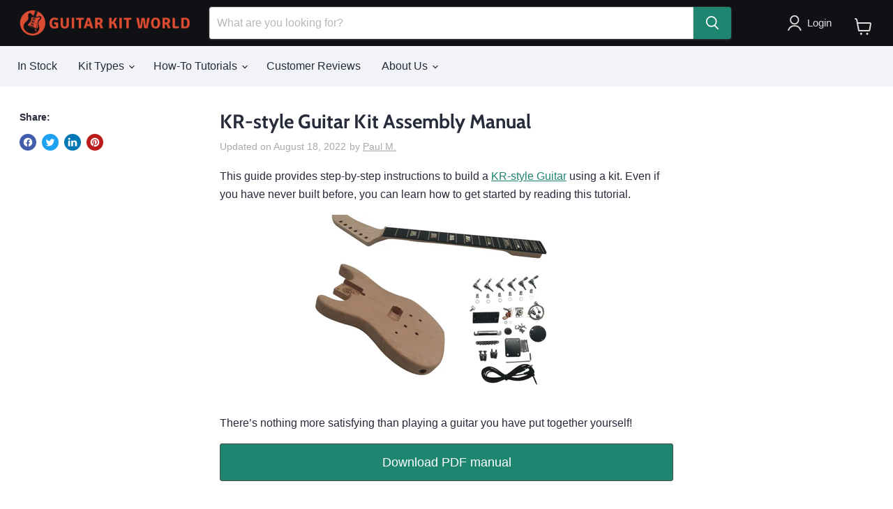

--- FILE ---
content_type: text/css
request_url: https://guitarkitworld.com/cdn/shop/t/103/assets/gkw-custom-style.css?v=63561697932731117401746940929
body_size: 1128
content:
html{line-height:1.5}.image-with-text.no-section-heading{margin-top:0rem;background:#101115}.image-with-text__heading,.image-with-text__text p{color:#fff}.image-with-text__heading{font-weight:800;margin-bottom:1rem}.image-with-text__text p{font-size:1.3rem}.custom-notopmargin{margin-top:0}@media screen and (max-width: 1024px){.image-with-text__heading{font-size:2rem}}.promo-block{position:relative;background-repeat:repeat;background-size:contain}.product-section--title:after{background-color:#e6e6e6;content:"";display:inline-block;height:1px;position:relative;vertical-align:middle;width:84%;left:.5em;margin-right:-100%}.product-vendor a{color:#272b3a}.product-description{margin-top:1rem}.product-sku{margin:15px 0;opacity:.8}.badge--sale{background-color:#3ccc00}.product--price .price--compare-at.visible+.price--main{color:#272b3a;margin-top:-3px}.product--price .price--compare-at{margin-right:.5rem;font-size:.8rem;margin-top:4pX}.product-sku span,.product-vendor a{padding:2px 4px;border:solid 1px #eee;border-radius:2px;background:#f7f7f7;font-size:.875rem;line-height:1.5;opacity:.6;color:#000}.productitem--vendor a{margin:.5rem 0 0;white-space:normal;opacity:.9;display:inline-block;padding:3px 4px;border:0;border-radius:2px;background:#ebeef0;color:#333;font-weight:600}.productitem--vendor.custom-shop-kits a{background:#04c;color:#f7f7f7!important}.product-recently-viewed-card-price .price--main{color:#333}.productitem--title a{opacity:.7}.productitem{padding:0}.productitem--info{padding:1rem}div.guitar_body_icons{display:inline-grid}.shape-box>div.cell{padding:0!important}#shopify-section-1540018029237 .featured-collection--banner{background-color:#272b3a!important}#shopify-section-1541944462055 h2.rich-text-heading.rich-text-heading-medium{text-align:center}.custom-box,.stock-box{text-align:center;border:1px solid rgba(127,127,127,.16);-webkit-box-shadow:0 1px 4px rgba(127,127,127,.11);box-shadow:0 1px 4px #7f7f7f1c}.shape-box img{opacity:1;width:100px;height:70px}.shape-box img:hover{opacity:.9;-webkit-transform:scale(1.15);-ms-transform:scale(1.15);transform:scale(1.15)}h3.s4com-sub-heading.s4com-border-bottom{display:none}span.bold_option_element{margin-top:3px}.smart-payment-enabled .product-form--atc-button{margin-top:0;margin-left:inherit;font-size:inherit;font-size:1.125rem;width:calc(100% - 7.9375rem);padding:.875rem .3125rem;margin-left:.75rem}.smart-payment-enabled .product-form--atc-button{color:#fff;background-color:#1e8570;border:1px solid #1E8570}.smart-payment-enabled .product-form--atc-button:hover{background:#4b9d8d!important;border:1px solid #4b9d8d!important}.note{display:block;text-align:left;background:#ebeef0;border-radius:4px;font-size:.65rem;line-height:1.625}.note.tip{background:#edecff;padding:5px 10px;border-color:#bbb8ff;color:#46419e}.note.disclaimer-footer{padding:1rem;background:#101115;border-color:#686868;color:#686868;border-radius:0}.note.article-disclaimer{margin:25px 0 0;font-size:.9rem;background:transparent;display:inline-block;border-color:#4d4d4d;color:#333}iframe.gkw_social_embed,instagram-media{width:100%}iframe#instagram-embed-0,iframe#instagram-embed-1,iframe#instagram-embed-2{margin:20px auto!important}.article--meta-item:nth-child(2){border-left:0px solid rgba(128,128,128,.35);padding-left:0;margin-left:5px}.article--meta{margin:.5rem 0rem 1.2rem;color:#aaa}.article--meta span{font-size:.9rem}.article--container h1,.article--container h2{font-weight:700;line-height:2.3rem}.article--container h3{font-size:1.3rem;font-weight:500;color:#1a7462}.article--container .rte a{text-decoration:underline}.article--tags{display:inline-table}.category-list{list-style-type:none;padding-inline-start:0px}.category-list li,.article--title{margin-bottom:.5rem}.article--container .rte blockquote{border-left:2px solid #dfe3e8;background-color:#ebf5fa;padding:10px 20px;border-radius:5px;width:100%}.article--container .rte blockquote.legal_disclaimer{background-color:red}.article--container blockquote.article--comments-item{background-color:#f9fafb}.article--container iframe#instagram-embed-0,.article--container iframe#instagram-embed-1,.article--container iframe#instagram-embed-2{min-width:200px!important}.article--container section.blogposts--container.blogposts--count-3{padding:0!important}.article--container .rte img{height:auto}.happy-customers a{color:#fc493e;text-decoration:none;font-weight:700}.happy-customers p{font-style:italic;background-color:#eee;padding:20px;border-radius:20px 10px}@media all and (min-width:960px){.custom-box{margin-left:1.25rem}}@media all and (min-width:680px){.category-mobile{display:none}}@media screen and (max-width:1200px){.stock-title{display:none}}@media screen and (max-width:960px){iframe#instagram-embed-0,iframe#instagram-embed-1,iframe#instagram-embed-2{min-width:200px!important}.custom-box{margin-top:1.25rem}.stock-title{display:inline}a[href="/collections/custom-guitar-kits"] p.promo-block--text{display:none}}@media screen and (max-width:720px){a[href="/collections/custom-guitar-kits"] p.promo-block--text{display:block}}@media screen and (min-width:1024px){.layout--three-col .product-gallery{width:35%}.layout--three-col .product-main{width:27.5%;margin-left:2.5%}.product-form--alt{width:30%;margin-left:2%}}.smart-payment-enabled .custom-product-form--atc-button{margin-top:1rem!important;width:100%!important;margin-left:auto!important}.product-recommendations--container .product-recommendations--title{text-align:left}.meta-articles-by-author-title{text-align:center}.meta-articles-by-author-title h1{font-weight:700!important}.article--meta-item a{color:unset;text-decoration:underline}@media screen and (min-width: 1024px){.productitem--actions{z-index:100}}.flickity-viewport .productgrid--item{height:inherit}#widget-fave-html{margin-top:15px}.site-header-main{padding:10px}.site-navigation{background-color:#f2f3f8}summary.navmenu-link.navmenu-link-depth-1.navmenu-link-parent,.site-navigation .navmenu-depth-1>li>a{color:#272b3a}.breadcrumbs-container{margin-top:1rem!important;margin-bottom:0rem!important}.breadcrumbs-container a,.breadcrumbs-container span{font-size:.8rem}@media only screen and (max-width: 600px){.breadcrumbs-container{margin-top:.5rem!important}.breadcrumbs-container a,.breadcrumbs-container span{font-size:.65rem}span.productitem--vendor a{font-size:.6rem}aside.note.tip{font-size:.55rem}}
/*# sourceMappingURL=/cdn/shop/t/103/assets/gkw-custom-style.css.map?v=63561697932731117401746940929 */


--- FILE ---
content_type: text/javascript
request_url: https://guitarkitworld.com/cdn/shop/t/103/assets/gkw-custom.js?v=7150717924218629391701668062
body_size: -634
content:
$(document).ready(function(){$(".productitem--vendor:contains(Custom Shop)").addClass("custom-shop-kits")});
//# sourceMappingURL=/s/files/1/0065/9374/0911/t/73/assets/gkw-custom.js.map?v=1684160694